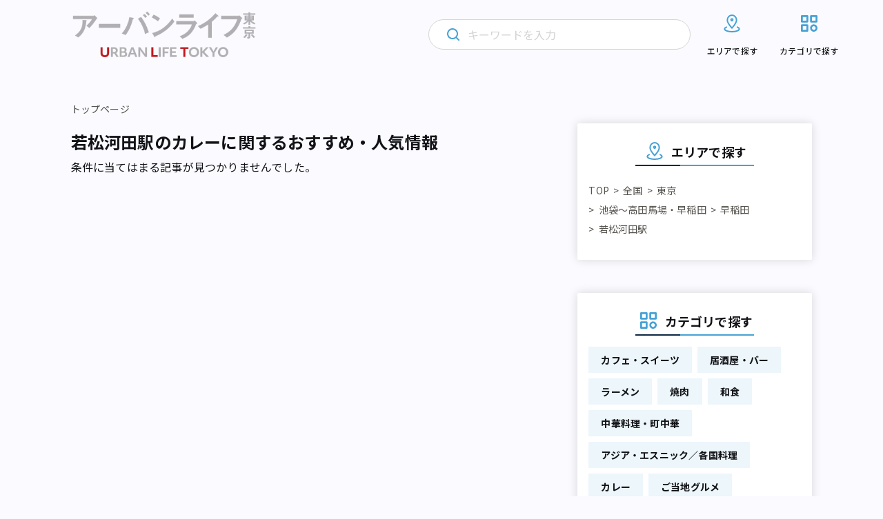

--- FILE ---
content_type: text/html; charset=UTF-8
request_url: https://urbanlife.tokyo/category/area/all-over-japan/tokyo/a5/area18/wakamatsu-kawada/gourmet/curry/
body_size: 12826
content:
<!DOCTYPE html>
<html lang="ja">

<head>
    <meta http-equiv="Content-Type" content="text/html; charset=UTF-8">
    <meta name="format-detection" content="telephone=no">
            <meta name="viewport" content="width=device-width, initial-scale=1">
                <meta name="robots" content="noindex">
                                
            
    <!-- Google Tag Manager -->
    <script>
        (function(w, d, s, l, i) {
            w[l] = w[l] || [];
            w[l].push({
                'gtm.start': new Date().getTime(),
                event: 'gtm.js'
            });
            var f = d.getElementsByTagName(s)[0],
                j = d.createElement(s),
                dl = l != 'dataLayer' ? '&l=' + l : '';
            j.async = true;
            j.src =
                'https://www.googletagmanager.com/gtm.js?id=' + i + dl;
            f.parentNode.insertBefore(j, f);
        })(window, document, 'script', 'dataLayer', 'GTM-NGNF4F7');
    </script>
    <!-- End Google Tag Manager -->

    <!-- Global site tag (gtag.js) - Google Analytics -->
    <script async src="https://www.googletagmanager.com/gtag/js?id=UA-122647857-1"></script>
    <script>
        window.dataLayer = window.dataLayer || [];

        function gtag() {
            dataLayer.push(arguments);
        }

        gtag('js', new Date());

        gtag('config', 'UA-122647857-1');
    </script>
    
		<!-- All in One SEO 4.2.4 - aioseo.com -->
		<title>カレーのおすすめ・人気情報｜アーバンライフ東京</title>
		<meta name="description" content="アーバンライフ東京は、東京で「働き、暮らし、遊ぶ」すべての人に、多様な街の情報を発信するメディアです。東京メトロ沿線を中心に、魅力的な場所や人、物事をさまざまな角度から紹介します。" />
		<meta name="robots" content="max-image-preview:large" />
		<link rel="canonical" href="https://urbanlife.tokyo/category/area/all-over-japan/tokyo/a5/area18/wakamatsu-kawada/gourmet/curry/" />
		<meta name="generator" content="All in One SEO (AIOSEO) 4.2.4 " />
		<script type="application/ld+json" class="aioseo-schema">
			{"@context":"https:\/\/schema.org","@graph":[{"@type":"WebSite","@id":"https:\/\/urbanlife.tokyo\/#website","url":"https:\/\/urbanlife.tokyo\/","name":"\u30a2\u30fc\u30d0\u30f3\u30e9\u30a4\u30d5\u6771\u4eac","description":"\u6771\u4eac\u3067\u300c\u3064\u306a\u304c\u308b\u300d\u3092\u898b\u3064\u3051\u308b\u30e1\u30c7\u30a3\u30a2","inLanguage":"ja","publisher":{"@id":"https:\/\/urbanlife.tokyo\/#organization"},"potentialAction":{"@type":"SearchAction","target":{"@type":"EntryPoint","urlTemplate":"https:\/\/urbanlife.tokyo\/?s={search_term_string}"},"query-input":"required name=search_term_string"}},{"@type":"Organization","@id":"https:\/\/urbanlife.tokyo\/#organization","name":"\u30a2\u30fc\u30d0\u30f3 \u30e9\u30a4\u30d5 \u6771\u4eac- URBAN LIFE TOKYO","url":"https:\/\/urbanlife.tokyo\/"},{"@type":"BreadcrumbList","@id":"https:\/\/urbanlife.tokyo\/category\/area\/all-over-japan\/tokyo\/a5\/area18\/wakamatsu-kawada\/gourmet\/curry\/#breadcrumblist","itemListElement":[{"@type":"ListItem","@id":"https:\/\/urbanlife.tokyo\/#listItem","position":1,"item":{"@type":"WebPage","@id":"https:\/\/urbanlife.tokyo\/","name":"\u30db\u30fc\u30e0","description":"\u30a2\u30fc\u30d0\u30f3\u30e9\u30a4\u30d5\u6771\u4eac\u306f\u3001\u6771\u4eac\u3067\u300c\u50cd\u304d\u3001\u66ae\u3089\u3057\u3001\u904a\u3076\u300d\u3059\u3079\u3066\u306e\u4eba\u306b\u3001\u591a\u69d8\u306a\u8857\u306e\u60c5\u5831\u3092\u767a\u4fe1\u3059\u308b\u30e1\u30c7\u30a3\u30a2\u3067\u3059\u3002\u6771\u4eac\u30e1\u30c8\u30ed\u6cbf\u7dda\u3092\u4e2d\u5fc3\u306b\u3001\u9b45\u529b\u7684\u306a\u5834\u6240\u3084\u4eba\u3001\u7269\u4e8b\u3092\u3055\u307e\u3056\u307e\u306a\u89d2\u5ea6\u304b\u3089\u7d39\u4ecb\u3057\u307e\u3059\u3002","url":"https:\/\/urbanlife.tokyo\/"}}]},{"@type":"CollectionPage","@id":"https:\/\/urbanlife.tokyo\/category\/area\/all-over-japan\/tokyo\/a5\/area18\/wakamatsu-kawada\/gourmet\/curry\/#collectionpage","url":"https:\/\/urbanlife.tokyo\/category\/area\/all-over-japan\/tokyo\/a5\/area18\/wakamatsu-kawada\/gourmet\/curry\/","name":"\u30a2\u30fc\u30d0\u30f3\u30e9\u30a4\u30d5\u6771\u4eac - URBAN LIFE TOKYO","description":"\u30a2\u30fc\u30d0\u30f3\u30e9\u30a4\u30d5\u6771\u4eac\u306f\u3001\u6771\u4eac\u3067\u300c\u50cd\u304d\u3001\u66ae\u3089\u3057\u3001\u904a\u3076\u300d\u3059\u3079\u3066\u306e\u4eba\u306b\u3001\u591a\u69d8\u306a\u8857\u306e\u60c5\u5831\u3092\u767a\u4fe1\u3059\u308b\u30e1\u30c7\u30a3\u30a2\u3067\u3059\u3002\u6771\u4eac\u30e1\u30c8\u30ed\u6cbf\u7dda\u3092\u4e2d\u5fc3\u306b\u3001\u9b45\u529b\u7684\u306a\u5834\u6240\u3084\u4eba\u3001\u7269\u4e8b\u3092\u3055\u307e\u3056\u307e\u306a\u89d2\u5ea6\u304b\u3089\u7d39\u4ecb\u3057\u307e\u3059\u3002","inLanguage":"ja","isPartOf":{"@id":"https:\/\/urbanlife.tokyo\/#website"},"breadcrumb":{"@id":"https:\/\/urbanlife.tokyo\/category\/area\/all-over-japan\/tokyo\/a5\/area18\/wakamatsu-kawada\/gourmet\/curry\/#breadcrumblist"},"about":{"@id":"https:\/\/urbanlife.tokyo\/#organization"}}]}
		</script>
		<!-- All in One SEO -->

<link rel='stylesheet' id='wp-block-library-css'  href='https://urbanlife.tokyo/wp-includes/css/dist/block-library/style.min.css?ver=6.0.9' type='text/css' media='all' />
<style id='wp-block-library-inline-css' type='text/css'>
/* VK Color Palettes */
</style>
<style id='global-styles-inline-css' type='text/css'>
body{--wp--preset--color--black: #000000;--wp--preset--color--cyan-bluish-gray: #abb8c3;--wp--preset--color--white: #ffffff;--wp--preset--color--pale-pink: #f78da7;--wp--preset--color--vivid-red: #cf2e2e;--wp--preset--color--luminous-vivid-orange: #ff6900;--wp--preset--color--luminous-vivid-amber: #fcb900;--wp--preset--color--light-green-cyan: #7bdcb5;--wp--preset--color--vivid-green-cyan: #00d084;--wp--preset--color--pale-cyan-blue: #8ed1fc;--wp--preset--color--vivid-cyan-blue: #0693e3;--wp--preset--color--vivid-purple: #9b51e0;--wp--preset--gradient--vivid-cyan-blue-to-vivid-purple: linear-gradient(135deg,rgba(6,147,227,1) 0%,rgb(155,81,224) 100%);--wp--preset--gradient--light-green-cyan-to-vivid-green-cyan: linear-gradient(135deg,rgb(122,220,180) 0%,rgb(0,208,130) 100%);--wp--preset--gradient--luminous-vivid-amber-to-luminous-vivid-orange: linear-gradient(135deg,rgba(252,185,0,1) 0%,rgba(255,105,0,1) 100%);--wp--preset--gradient--luminous-vivid-orange-to-vivid-red: linear-gradient(135deg,rgba(255,105,0,1) 0%,rgb(207,46,46) 100%);--wp--preset--gradient--very-light-gray-to-cyan-bluish-gray: linear-gradient(135deg,rgb(238,238,238) 0%,rgb(169,184,195) 100%);--wp--preset--gradient--cool-to-warm-spectrum: linear-gradient(135deg,rgb(74,234,220) 0%,rgb(151,120,209) 20%,rgb(207,42,186) 40%,rgb(238,44,130) 60%,rgb(251,105,98) 80%,rgb(254,248,76) 100%);--wp--preset--gradient--blush-light-purple: linear-gradient(135deg,rgb(255,206,236) 0%,rgb(152,150,240) 100%);--wp--preset--gradient--blush-bordeaux: linear-gradient(135deg,rgb(254,205,165) 0%,rgb(254,45,45) 50%,rgb(107,0,62) 100%);--wp--preset--gradient--luminous-dusk: linear-gradient(135deg,rgb(255,203,112) 0%,rgb(199,81,192) 50%,rgb(65,88,208) 100%);--wp--preset--gradient--pale-ocean: linear-gradient(135deg,rgb(255,245,203) 0%,rgb(182,227,212) 50%,rgb(51,167,181) 100%);--wp--preset--gradient--electric-grass: linear-gradient(135deg,rgb(202,248,128) 0%,rgb(113,206,126) 100%);--wp--preset--gradient--midnight: linear-gradient(135deg,rgb(2,3,129) 0%,rgb(40,116,252) 100%);--wp--preset--duotone--dark-grayscale: url('#wp-duotone-dark-grayscale');--wp--preset--duotone--grayscale: url('#wp-duotone-grayscale');--wp--preset--duotone--purple-yellow: url('#wp-duotone-purple-yellow');--wp--preset--duotone--blue-red: url('#wp-duotone-blue-red');--wp--preset--duotone--midnight: url('#wp-duotone-midnight');--wp--preset--duotone--magenta-yellow: url('#wp-duotone-magenta-yellow');--wp--preset--duotone--purple-green: url('#wp-duotone-purple-green');--wp--preset--duotone--blue-orange: url('#wp-duotone-blue-orange');--wp--preset--font-size--small: 13px;--wp--preset--font-size--medium: 20px;--wp--preset--font-size--large: 36px;--wp--preset--font-size--x-large: 42px;}.has-black-color{color: var(--wp--preset--color--black) !important;}.has-cyan-bluish-gray-color{color: var(--wp--preset--color--cyan-bluish-gray) !important;}.has-white-color{color: var(--wp--preset--color--white) !important;}.has-pale-pink-color{color: var(--wp--preset--color--pale-pink) !important;}.has-vivid-red-color{color: var(--wp--preset--color--vivid-red) !important;}.has-luminous-vivid-orange-color{color: var(--wp--preset--color--luminous-vivid-orange) !important;}.has-luminous-vivid-amber-color{color: var(--wp--preset--color--luminous-vivid-amber) !important;}.has-light-green-cyan-color{color: var(--wp--preset--color--light-green-cyan) !important;}.has-vivid-green-cyan-color{color: var(--wp--preset--color--vivid-green-cyan) !important;}.has-pale-cyan-blue-color{color: var(--wp--preset--color--pale-cyan-blue) !important;}.has-vivid-cyan-blue-color{color: var(--wp--preset--color--vivid-cyan-blue) !important;}.has-vivid-purple-color{color: var(--wp--preset--color--vivid-purple) !important;}.has-black-background-color{background-color: var(--wp--preset--color--black) !important;}.has-cyan-bluish-gray-background-color{background-color: var(--wp--preset--color--cyan-bluish-gray) !important;}.has-white-background-color{background-color: var(--wp--preset--color--white) !important;}.has-pale-pink-background-color{background-color: var(--wp--preset--color--pale-pink) !important;}.has-vivid-red-background-color{background-color: var(--wp--preset--color--vivid-red) !important;}.has-luminous-vivid-orange-background-color{background-color: var(--wp--preset--color--luminous-vivid-orange) !important;}.has-luminous-vivid-amber-background-color{background-color: var(--wp--preset--color--luminous-vivid-amber) !important;}.has-light-green-cyan-background-color{background-color: var(--wp--preset--color--light-green-cyan) !important;}.has-vivid-green-cyan-background-color{background-color: var(--wp--preset--color--vivid-green-cyan) !important;}.has-pale-cyan-blue-background-color{background-color: var(--wp--preset--color--pale-cyan-blue) !important;}.has-vivid-cyan-blue-background-color{background-color: var(--wp--preset--color--vivid-cyan-blue) !important;}.has-vivid-purple-background-color{background-color: var(--wp--preset--color--vivid-purple) !important;}.has-black-border-color{border-color: var(--wp--preset--color--black) !important;}.has-cyan-bluish-gray-border-color{border-color: var(--wp--preset--color--cyan-bluish-gray) !important;}.has-white-border-color{border-color: var(--wp--preset--color--white) !important;}.has-pale-pink-border-color{border-color: var(--wp--preset--color--pale-pink) !important;}.has-vivid-red-border-color{border-color: var(--wp--preset--color--vivid-red) !important;}.has-luminous-vivid-orange-border-color{border-color: var(--wp--preset--color--luminous-vivid-orange) !important;}.has-luminous-vivid-amber-border-color{border-color: var(--wp--preset--color--luminous-vivid-amber) !important;}.has-light-green-cyan-border-color{border-color: var(--wp--preset--color--light-green-cyan) !important;}.has-vivid-green-cyan-border-color{border-color: var(--wp--preset--color--vivid-green-cyan) !important;}.has-pale-cyan-blue-border-color{border-color: var(--wp--preset--color--pale-cyan-blue) !important;}.has-vivid-cyan-blue-border-color{border-color: var(--wp--preset--color--vivid-cyan-blue) !important;}.has-vivid-purple-border-color{border-color: var(--wp--preset--color--vivid-purple) !important;}.has-vivid-cyan-blue-to-vivid-purple-gradient-background{background: var(--wp--preset--gradient--vivid-cyan-blue-to-vivid-purple) !important;}.has-light-green-cyan-to-vivid-green-cyan-gradient-background{background: var(--wp--preset--gradient--light-green-cyan-to-vivid-green-cyan) !important;}.has-luminous-vivid-amber-to-luminous-vivid-orange-gradient-background{background: var(--wp--preset--gradient--luminous-vivid-amber-to-luminous-vivid-orange) !important;}.has-luminous-vivid-orange-to-vivid-red-gradient-background{background: var(--wp--preset--gradient--luminous-vivid-orange-to-vivid-red) !important;}.has-very-light-gray-to-cyan-bluish-gray-gradient-background{background: var(--wp--preset--gradient--very-light-gray-to-cyan-bluish-gray) !important;}.has-cool-to-warm-spectrum-gradient-background{background: var(--wp--preset--gradient--cool-to-warm-spectrum) !important;}.has-blush-light-purple-gradient-background{background: var(--wp--preset--gradient--blush-light-purple) !important;}.has-blush-bordeaux-gradient-background{background: var(--wp--preset--gradient--blush-bordeaux) !important;}.has-luminous-dusk-gradient-background{background: var(--wp--preset--gradient--luminous-dusk) !important;}.has-pale-ocean-gradient-background{background: var(--wp--preset--gradient--pale-ocean) !important;}.has-electric-grass-gradient-background{background: var(--wp--preset--gradient--electric-grass) !important;}.has-midnight-gradient-background{background: var(--wp--preset--gradient--midnight) !important;}.has-small-font-size{font-size: var(--wp--preset--font-size--small) !important;}.has-medium-font-size{font-size: var(--wp--preset--font-size--medium) !important;}.has-large-font-size{font-size: var(--wp--preset--font-size--large) !important;}.has-x-large-font-size{font-size: var(--wp--preset--font-size--x-large) !important;}
</style>
<link rel='stylesheet' id='contact-form-7-css'  href='https://urbanlife.tokyo/wp-content/plugins/contact-form-7/includes/css/styles.css?ver=5.6' type='text/css' media='all' />
<link rel='stylesheet' id='flexible-table-block-css'  href='https://urbanlife.tokyo/wp-content/plugins/flexible-table-block/build/style-index.css?ver=1659400511' type='text/css' media='all' />
<style id='flexible-table-block-inline-css' type='text/css'>
.wp-block-flexible-table-block-table.wp-block-flexible-table-block-table>table{width:100%;max-width:100%;border-collapse:collapse;}.wp-block-flexible-table-block-table.wp-block-flexible-table-block-table.is-style-stripes tr:nth-child(odd) th{background-color:#f0f0f1;}.wp-block-flexible-table-block-table.wp-block-flexible-table-block-table.is-style-stripes tr:nth-child(odd) td{background-color:#f0f0f1;}.wp-block-flexible-table-block-table.wp-block-flexible-table-block-table.is-style-stripes tr:nth-child(even) th{background-color:#ffffff;}.wp-block-flexible-table-block-table.wp-block-flexible-table-block-table.is-style-stripes tr:nth-child(even) td{background-color:#ffffff;}.wp-block-flexible-table-block-table.wp-block-flexible-table-block-table>table tr th,.wp-block-flexible-table-block-table.wp-block-flexible-table-block-table>table tr td{padding:0.5em;border-width:1px;border-style:solid;border-color:#a3b9e0;text-align:left;vertical-align:middle;}.wp-block-flexible-table-block-table.wp-block-flexible-table-block-table>table tr th{background-color:#f0f0f1;}.wp-block-flexible-table-block-table.wp-block-flexible-table-block-table>table tr td{background-color:#ffffff;}@media screen and (min-width:769px){.wp-block-flexible-table-block-table.is-scroll-on-pc{overflow-x:scroll;}.wp-block-flexible-table-block-table.is-scroll-on-pc table{max-width:none;align-self:self-start;}}@media screen and (max-width:768px){.wp-block-flexible-table-block-table.is-scroll-on-mobile{overflow-x:scroll;}.wp-block-flexible-table-block-table.is-scroll-on-mobile table{max-width:none;align-self:self-start;}.wp-block-flexible-table-block-table table.is-stacked-on-mobile th,.wp-block-flexible-table-block-table table.is-stacked-on-mobile td{width:100%!important;display:block;}}
</style>
<link rel='stylesheet' id='vk-components-style-css'  href='https://urbanlife.tokyo/wp-content/plugins/vk-blocks/build/vk-components.css?ver=1659400553' type='text/css' media='all' />
<link rel='stylesheet' id='vkblocks-bootstrap-css'  href='https://urbanlife.tokyo/wp-content/plugins/vk-blocks/build/bootstrap_vk_using.css?ver=4.3.1' type='text/css' media='all' />
<link rel='stylesheet' id='vk-blocks-build-css-css'  href='https://urbanlife.tokyo/wp-content/plugins/vk-blocks/build/block-build.css?ver=1.40.0.1' type='text/css' media='all' />
<style id='vk-blocks-build-css-inline-css' type='text/css'>
:root {--vk_flow-arrow: url(https://urbanlife.tokyo/wp-content/plugins/vk-blocks/inc/vk-blocks/images/arrow_bottom.svg);--vk_image-mask-wave01: url(https://urbanlife.tokyo/wp-content/plugins/vk-blocks/inc/vk-blocks/images/wave01.svg);--vk_image-mask-wave02: url(https://urbanlife.tokyo/wp-content/plugins/vk-blocks/inc/vk-blocks/images/wave02.svg);--vk_image-mask-wave03: url(https://urbanlife.tokyo/wp-content/plugins/vk-blocks/inc/vk-blocks/images/wave03.svg);--vk_image-mask-wave04: url(https://urbanlife.tokyo/wp-content/plugins/vk-blocks/inc/vk-blocks/images/wave04.svg);}
:root { --vk-size-text: 16px;--vk-color-primary:#337ab7; }

	:root {

		--vk-balloon-border-width:1px;

		--vk-balloon-speech-offset:-12px;
	}
	
</style>
<link rel='stylesheet' id='vk-font-awesome-css'  href='https://urbanlife.tokyo/wp-content/plugins/vk-blocks/vendor/vektor-inc/font-awesome-versions/src/versions/6/css/all.min.css?ver=6.1.0' type='text/css' media='all' />
<script type='text/javascript' src='https://urbanlife.tokyo/wp-includes/js/jquery/jquery.min.js?ver=3.6.0' id='jquery-core-js'></script>
<script type='text/javascript' src='https://urbanlife.tokyo/wp-includes/js/jquery/jquery-migrate.min.js?ver=3.3.2' id='jquery-migrate-js'></script>
<script type='text/javascript' id='simple-likes-public-js-js-extra'>
/* <![CDATA[ */
var simpleLikes = {"ajaxurl":"https:\/\/urbanlife.tokyo\/wp-admin\/admin-ajax.php","like":"Like","unlike":"Unlike"};
/* ]]> */
</script>
<script type='text/javascript' src='https://urbanlife.tokyo/wp-content/themes/renewal-ulm/assets/js/like.js?ver=0.5' id='simple-likes-public-js-js'></script>
<link rel="https://api.w.org/" href="https://urbanlife.tokyo/wp-json/" /><!-- Favicon Rotator -->
<link rel="shortcut icon" href="/wp-content/uploads/2024/04/ult_2404_1-16x16.png" />
<link rel="apple-touch-icon-precomposed" href="/wp-content/uploads/2024/04/ult_2404_1.png" />
<!-- End Favicon Rotator -->
<noscript><style>.lazyload[data-src]{display:none !important;}</style></noscript><style>.lazyload{background-image:none !important;}.lazyload:before{background-image:none !important;}</style>    <!-- brainpad(rtoaster) -->
<script type="text/javascript" src="//js.rtoaster.jp/Rtoaster.js"></script>
<script type="text/javascript">
Rtoaster.init("RTA-8c41-a3591463d57b");
Rtoaster.track();
</script>

    <!-- ウェブクリップアイコン -->
    <link rel="apple-touch-icon" href="/assets/images/web_clip.png">
    <!-- COMMON STYLES -->
    <link rel="stylesheet" href="https://urbanlife.tokyo/wp-content/themes/renewal-ulm/assets/style.css?date=20260122105143">
    <link rel="stylesheet" href="https://urbanlife.tokyo/wp-content/themes/renewal-ulm/assets/css/block.css?date=20260122105143">
    <!-- FontAwesome -->
    <link rel="stylesheet" href="https://use.fontawesome.com/releases/v5.1.0/css/all.css" integrity="sha384-lKuwvrZot6UHsBSfcMvOkWwlCMgc0TaWr+30HWe3a4ltaBwTZhyTEggF5tJv8tbt" crossorigin="anonymous">
    <link href="https://maxcdn.bootstrapcdn.com/font-awesome/4.3.0/css/font-awesome.min.css" rel="stylesheet">

    <!-- Google Font -->
    <link rel="preconnect" href="https://fonts.googleapis.com" />
    <link rel="preconnect" href="https://fonts.gstatic.com" crossorigin />
    <link href="https://fonts.googleapis.com/css2?family=Montserrat:wght@300;600&family=Noto+Sans+JP:wght@400;500;700&display=swap" rel="stylesheet" />

    <!-- css_browser_selector.js -->
    <script src="https://urbanlife.tokyo/wp-content/themes/renewal-ulm/assets/js/css_browser_selector.js" type="text/javascript"></script>

    <!-- Twitter -->
    <meta name="twitter:card" content="summary_large_image">
    <meta name="twitter:site" content="@urbanlife_tokyo">
    <meta name="twitter:domain" content="https://urbanlife.tokyo/">
    <meta name="twitter:title" content=" | アーバンライフ東京">
    <meta name="twitter:description" content="">

    <!-- Facebook -->
    <meta property="og:site_name" content="アーバンライフ東京" />
    <meta property="fb:app_id" content="265091880995592" />
    <meta property="og:title" content=" | アーバンライフ東京" />
    <meta property="og:url" content="https://urbanlife.tokyo/post/112821/" />
    <meta property="og:type" content="article" />
    <meta property="og:description" content="" />

            
    
    </head>
<body>
    <!-- Google Tag Manager (noscript) -->
    <noscript><iframe src="https://www.googletagmanager.com/ns.html?id=GTM-NGNF4F7" height="0" width="0" style="display:none;visibility:hidden"></iframe></noscript>
    <!-- End Google Tag Manager (noscript) -->
    <div id="fb-root"></div>
    <script>
        (function(d, s, id) {
            var js, fjs = d.getElementsByTagName(s)[0];
            if (d.getElementById(id)) return;
            js = d.createElement(s);
            js.id = id;
            js.src = "//connect.facebook.net/ja_JP/sdk.js#xfbml=1&version=v2.4";
            fjs.parentNode.insertBefore(js, fjs);
        }(document, 'script', 'facebook-jssdk'));
    </script>
        <header class="l-header">
        <div class="l-header__inner">
                            <h1 class="l-header__logo">
                    <a href="https://urbanlife.tokyo">
                        <img src="[data-uri]" alt="アーバンライフ東京" decoding="async" data-src="https://urbanlife.tokyo/wp-content/themes/renewal-ulm/assets/img/common/logo.png" class="lazyload" data-eio-rwidth="776" data-eio-rheight="202"><noscript><img src="https://urbanlife.tokyo/wp-content/themes/renewal-ulm/assets/img/common/logo.png" alt="アーバンライフ東京" decoding="async" data-eio="l"></noscript>
                    </a>
                </h1>
                        <div class="l-header__icon">
                <div class="l-header__search trigger-toggle">
                    <img src="[data-uri]" alt="" decoding="async" data-src="https://urbanlife.tokyo/wp-content/themes/renewal-ulm/assets/img/common/primary-search-icon.svg" class="lazyload"><noscript><img src="https://urbanlife.tokyo/wp-content/themes/renewal-ulm/assets/img/common/primary-search-icon.svg" alt="" decoding="async" data-eio="l"></noscript>
                </div>
                <div class="l-header__navbtn trigger-toggle">
                    <span class="l-header__navbtn__bar"></span>
                    <span class="l-header__navbtn__bar"></span>
                    <span class="l-header__navbtn__bar"></span>
                </div>
            </div>
            <nav class="l-gnav">
                <div class="l-gnav__search">
                    <img class="l-gnav__search__loupe primary lazyload" src="[data-uri]" alt="" decoding="async" data-src="https://urbanlife.tokyo/wp-content/themes/renewal-ulm/assets/img/common/primary-search-icon.svg"><noscript><img class="l-gnav__search__loupe primary" src="https://urbanlife.tokyo/wp-content/themes/renewal-ulm/assets/img/common/primary-search-icon.svg" alt="" decoding="async" data-eio="l"></noscript>
                    <img class="l-gnav__search__loupe secondary lazyload" src="[data-uri]" alt="" decoding="async" data-src="https://urbanlife.tokyo/wp-content/themes/renewal-ulm/assets/img/common/secondary-search-icon.svg"><noscript><img class="l-gnav__search__loupe secondary" src="https://urbanlife.tokyo/wp-content/themes/renewal-ulm/assets/img/common/secondary-search-icon.svg" alt="" decoding="async" data-eio="l"></noscript>
                    <img class="l-gnav__search__delete lazyload" src="[data-uri]" alt="" decoding="async" data-src="https://urbanlife.tokyo/wp-content/themes/renewal-ulm/assets/img/common/gray-circle-cross.svg"><noscript><img class="l-gnav__search__delete" src="https://urbanlife.tokyo/wp-content/themes/renewal-ulm/assets/img/common/gray-circle-cross.svg" alt="" decoding="async" data-eio="l"></noscript>
                    <form role="search" method="get" id="searchform" class="searchform" action="https://urbanlife.tokyo/">
                        <input class="searchfield" type="text" placeholder="キーワードを入力" name="s">
                    </form>
                </div>
                <div class="l-gnav__list-wrapper">
                    <ul class="l-gnav__list">
                        <li class="l-gnav__item area">
                            <a href="https://urbanlife.tokyo/locations">
                                <svg class="l-gnav__item__image-icon" width="32" height="32" viewBox="0 0 32 32" fill="none" xmlns="http://www.w3.org/2000/svg">
                                    <path d="M23.9997 21.3546C25.6597 22.0599 26.6663 22.9853 26.6663 23.9999C26.6663 26.2093 21.8903 27.9999 15.9997 27.9999C10.109 27.9999 5.33301 26.2093 5.33301 23.9999C5.33301 22.9866 6.33967 22.0586 7.99967 21.3546" stroke="#46A2D4" stroke-width="2" stroke-linecap="round" stroke-linejoin="round" />
                                    <path d="M22.6663 11.2587C22.6663 15.3827 15.9997 22.6667 15.9997 22.6667C15.9997 22.6667 9.33301 15.3827 9.33301 11.2587C9.33301 7.136 12.3183 4 15.9997 4C19.681 4 22.6663 7.136 22.6663 11.2587V11.2587Z" stroke="#46A2D4" stroke-width="2" stroke-linecap="round" stroke-linejoin="round" />
                                    <path d="M15.9993 12C16.7357 12 17.3327 11.4031 17.3327 10.6667C17.3327 9.93033 16.7357 9.33337 15.9993 9.33337C15.263 9.33337 14.666 9.93033 14.666 10.6667C14.666 11.4031 15.263 12 15.9993 12Z" stroke="#46A2D4" stroke-width="2" stroke-linecap="round" stroke-linejoin="round" />
                                </svg>
                                <img class="l-gnav__item__image-arrow lazyload" src="[data-uri]" alt="" decoding="async" data-src="https://urbanlife.tokyo/wp-content/themes/renewal-ulm/assets/img/common/wh-arrow.svg"><noscript><img class="l-gnav__item__image-arrow" src="https://urbanlife.tokyo/wp-content/themes/renewal-ulm/assets/img/common/wh-arrow.svg" alt="" decoding="async" data-eio="l"></noscript>
                                <p>エリアで探す</p>
                            </a>
                            <div class="l-gnav__area-accordion">
                                <ul class="l-gnav__area-accordion__list">
                                                                            <li class="l-gnav__area-accordion__item"><a href="https://urbanlife.tokyo/category/area/all-over-japan/tokyo/a1/">銀座・新橋・有楽町</a></li>
                                                                            <li class="l-gnav__area-accordion__item"><a href="https://urbanlife.tokyo/category/area/all-over-japan/tokyo/a2/">東京・日本橋</a></li>
                                                                            <li class="l-gnav__area-accordion__item"><a href="https://urbanlife.tokyo/category/area/all-over-japan/tokyo/a3/">渋谷・恵比寿・代官山</a></li>
                                                                            <li class="l-gnav__area-accordion__item"><a href="https://urbanlife.tokyo/category/area/all-over-japan/tokyo/a4/">新宿・代々木・大久保</a></li>
                                                                            <li class="l-gnav__area-accordion__item"><a href="https://urbanlife.tokyo/category/area/all-over-japan/tokyo/a5/">池袋～高田馬場・早稲田</a></li>
                                                                            <li class="l-gnav__area-accordion__item"><a href="https://urbanlife.tokyo/category/area/all-over-japan/tokyo/a6/">原宿・表参道・青山</a></li>
                                                                            <li class="l-gnav__area-accordion__item"><a href="https://urbanlife.tokyo/category/area/all-over-japan/tokyo/a7/">六本木・麻布・広尾</a></li>
                                                                            <li class="l-gnav__area-accordion__item"><a href="https://urbanlife.tokyo/category/area/all-over-japan/tokyo/a8/">赤坂・永田町・溜池</a></li>
                                                                            <li class="l-gnav__area-accordion__item"><a href="https://urbanlife.tokyo/category/area/all-over-japan/tokyo/a9/">四ツ谷・市ヶ谷・飯田橋</a></li>
                                                                            <li class="l-gnav__area-accordion__item"><a href="https://urbanlife.tokyo/category/area/all-over-japan/tokyo/a10/">秋葉原・神田・水道橋</a></li>
                                                                            <li class="l-gnav__area-accordion__item"><a href="https://urbanlife.tokyo/category/area/all-over-japan/tokyo/a11/">上野・浅草・日暮里</a></li>
                                                                            <li class="l-gnav__area-accordion__item"><a href="https://urbanlife.tokyo/category/area/all-over-japan/tokyo/a12/">浜松町・田町・品川</a></li>
                                                                            <li class="l-gnav__area-accordion__item"><a href="https://urbanlife.tokyo/category/area/all-over-japan/tokyo/a13/">目黒・白金・五反田</a></li>
                                                                            <li class="l-gnav__area-accordion__item"><a href="https://urbanlife.tokyo/category/area/all-over-japan/tokyo/a14/">大塚・巣鴨・駒込・赤羽</a></li>
                                                                            <li class="l-gnav__area-accordion__item"><a href="https://urbanlife.tokyo/category/area/all-over-japan/tokyo/a15/">両国・錦糸町・小岩</a></li>
                                                                            <li class="l-gnav__area-accordion__item"><a href="https://urbanlife.tokyo/category/area/all-over-japan/tokyo/a16/">築地・湾岸・お台場</a></li>
                                                                            <li class="l-gnav__area-accordion__item"><a href="https://urbanlife.tokyo/category/area/all-over-japan/tokyo/a17/">大井・蒲田</a></li>
                                                                            <li class="l-gnav__area-accordion__item"><a href="https://urbanlife.tokyo/category/area/all-over-japan/tokyo/a18/">東急沿線</a></li>
                                                                            <li class="l-gnav__area-accordion__item"><a href="https://urbanlife.tokyo/category/area/all-over-japan/tokyo/a19/">京王・小田急沿線</a></li>
                                                                            <li class="l-gnav__area-accordion__item"><a href="https://urbanlife.tokyo/category/area/all-over-japan/tokyo/a20/">中野～西荻窪</a></li>
                                                                            <li class="l-gnav__area-accordion__item"><a href="https://urbanlife.tokyo/category/area/all-over-japan/tokyo/a21/">西武沿線</a></li>
                                                                            <li class="l-gnav__area-accordion__item"><a href="https://urbanlife.tokyo/category/area/all-over-japan/tokyo/a22/">板橋・東武沿線</a></li>
                                                                            <li class="l-gnav__area-accordion__item"><a href="https://urbanlife.tokyo/category/area/all-over-japan/tokyo/a23/">千住・綾瀬・葛飾</a></li>
                                                                            <li class="l-gnav__area-accordion__item"><a href="https://urbanlife.tokyo/category/area/all-over-japan/tokyo/a24/">吉祥寺・三鷹・武蔵境</a></li>
                                                                            <li class="l-gnav__area-accordion__item"><a href="https://urbanlife.tokyo/category/area/all-over-japan/tokyo/a25/">小金井・国分寺・国立</a></li>
                                                                            <li class="l-gnav__area-accordion__item"><a href="https://urbanlife.tokyo/category/area/all-over-japan/tokyo/a26/">調布・府中・狛江</a></li>
                                                                            <li class="l-gnav__area-accordion__item"><a href="https://urbanlife.tokyo/category/area/all-over-japan/tokyo/a27/">町田・稲城・多摩</a></li>
                                                                            <li class="l-gnav__area-accordion__item"><a href="https://urbanlife.tokyo/category/area/all-over-japan/tokyo/a28/">西東京市周辺</a></li>
                                                                            <li class="l-gnav__area-accordion__item"><a href="https://urbanlife.tokyo/category/area/all-over-japan/tokyo/a29/">立川市・八王子市周辺</a></li>
                                                                            <li class="l-gnav__area-accordion__item"><a href="https://urbanlife.tokyo/category/area/all-over-japan/tokyo/a30/">福生・青梅周辺</a></li>
                                                                    </ul>
                            </div>
                        </li>

                        <li class="l-gnav__item category">
                            <a href="https://urbanlife.tokyo/categories">
                                <svg class="l-gnav__item__image-icon" width="32" height="32" viewBox="0 0 32 32" fill="none" xmlns="http://www.w3.org/2000/svg">
                                    <path d="M13.3333 4H5.33333C4.97971 4 4.64057 4.14048 4.39052 4.39052C4.14048 4.64057 4 4.97971 4 5.33333V13.3333C4 13.687 4.14048 14.0261 4.39052 14.2761C4.64057 14.5262 4.97971 14.6667 5.33333 14.6667H13.3333C13.687 14.6667 14.0261 14.5262 14.2761 14.2761C14.5262 14.0261 14.6667 13.687 14.6667 13.3333V5.33333C14.6667 4.97971 14.5262 4.64057 14.2761 4.39052C14.0261 4.14048 13.687 4 13.3333 4ZM12 12H6.66667V6.66667H12V12ZM26.6667 4H18.6667C18.313 4 17.9739 4.14048 17.7239 4.39052C17.4738 4.64057 17.3333 4.97971 17.3333 5.33333V13.3333C17.3333 13.687 17.4738 14.0261 17.7239 14.2761C17.9739 14.5262 18.313 14.6667 18.6667 14.6667H26.6667C27.0203 14.6667 27.3594 14.5262 27.6095 14.2761C27.8595 14.0261 28 13.687 28 13.3333V5.33333C28 4.97971 27.8595 4.64057 27.6095 4.39052C27.3594 4.14048 27.0203 4 26.6667 4ZM25.3333 12H20V6.66667H25.3333V12ZM13.3333 17.3333H5.33333C4.97971 17.3333 4.64057 17.4738 4.39052 17.7239C4.14048 17.9739 4 18.313 4 18.6667V26.6667C4 27.0203 4.14048 27.3594 4.39052 27.6095C4.64057 27.8595 4.97971 28 5.33333 28H13.3333C13.687 28 14.0261 27.8595 14.2761 27.6095C14.5262 27.3594 14.6667 27.0203 14.6667 26.6667V18.6667C14.6667 18.313 14.5262 17.9739 14.2761 17.7239C14.0261 17.4738 13.687 17.3333 13.3333 17.3333ZM12 25.3333H6.66667V20H12V25.3333ZM22.6667 17.3333C19.7253 17.3333 17.3333 19.7253 17.3333 22.6667C17.3333 25.608 19.7253 28 22.6667 28C25.608 28 28 25.608 28 22.6667C28 19.7253 25.608 17.3333 22.6667 17.3333ZM22.6667 25.3333C21.196 25.3333 20 24.1373 20 22.6667C20 21.196 21.196 20 22.6667 20C24.1373 20 25.3333 21.196 25.3333 22.6667C25.3333 24.1373 24.1373 25.3333 22.6667 25.3333Z" fill="#46A2D4" />
                                </svg>
                                <img class="l-gnav__item__image-arrow lazyload" src="[data-uri]" alt="" decoding="async" data-src="https://urbanlife.tokyo/wp-content/themes/renewal-ulm/assets/img/common/wh-arrow.svg"><noscript><img class="l-gnav__item__image-arrow" src="https://urbanlife.tokyo/wp-content/themes/renewal-ulm/assets/img/common/wh-arrow.svg" alt="" decoding="async" data-eio="l"></noscript>
                                <p>カテゴリで探す</p>
                            </a>
                            <div class="l-gnav__category-accordion">
                                <ul class="l-gnav__category-accordion__list">
                                                                            <li class="l-gnav__category-accordion__item"><a href="https://urbanlife.tokyo/category/%e6%9c%aa%e5%88%86%e9%a1%9e/">未分類</a></li>
                                                                            <li class="l-gnav__category-accordion__item"><a href="https://urbanlife.tokyo/category/trip/">おでかけ</a></li>
                                                                            <li class="l-gnav__category-accordion__item"><a href="https://urbanlife.tokyo/category/beauty/">ビューティー</a></li>
                                                                            <li class="l-gnav__category-accordion__item"><a href="https://urbanlife.tokyo/category/area/">エリアで探す</a></li>
                                                                            <li class="l-gnav__category-accordion__item"><a href="https://urbanlife.tokyo/category/gourmet/">グルメ</a></li>
                                                                            <li class="l-gnav__category-accordion__item"><a href="https://urbanlife.tokyo/category/health-care/">ヘルスケア</a></li>
                                                                            <li class="l-gnav__category-accordion__item"><a href="https://urbanlife.tokyo/category/life-and-work/">ライフ＆ワーク</a></li>
                                                                            <li class="l-gnav__category-accordion__item"><a href="https://urbanlife.tokyo/category/learning/">学び・資格</a></li>
                                                                            <li class="l-gnav__category-accordion__item"><a href="https://urbanlife.tokyo/category/money/">マネー</a></li>
                                                                            <li class="l-gnav__category-accordion__item"><a href="https://urbanlife.tokyo/category/special/">特集</a></li>
                                                                            <li class="l-gnav__category-accordion__item"><a href="https://urbanlife.tokyo/category/%e6%b8%8b%e8%b0%b7/">渋谷</a></li>
                                                                            <li class="l-gnav__category-accordion__item"><a href="https://urbanlife.tokyo/category/%e5%85%a8%e5%9b%bd/">全国</a></li>
                                                                            <li class="l-gnav__category-accordion__item"><a href="https://urbanlife.tokyo/category/uncategorized/">　</a></li>
                                                                            <li class="l-gnav__category-accordion__item"><a href="https://urbanlife.tokyo/category/aga/">AGA</a></li>
                                                                    </ul>
                            </div>
                        </li>
                        <li class="l-gnav__item writer">
                            <a href="https://urbanlife.tokyo/writer">
                                <svg width="32" height="32" viewBox="0 0 32 32" fill="none" xmlns="http://www.w3.org/2000/svg">
                                    <path d="M22.0004 3.58606L17.4794 8.10706L10.7394 10.0351C10.0893 10.2099 9.49281 10.5436 9.0037 11.0062C8.51459 11.4688 8.14815 12.0457 7.93735 12.6851L3.86035 25.2741L5.29435 26.7081L6.72835 28.1421L19.3214 24.0621C19.9574 23.8515 20.5314 23.4866 20.9921 23.0001C21.4527 22.5136 21.7857 21.9206 21.9614 21.2741L23.8904 14.5261L28.4144 10.0001L22.0004 3.58606ZM22.0004 6.41406L25.5864 10.0001L23.0004 12.5861L19.4144 9.00006L22.0004 6.41406ZM17.7104 10.1251L21.8754 14.2891L20.0334 20.7391C19.9451 21.0677 19.7769 21.3694 19.5438 21.6173C19.3107 21.8652 19.0199 22.0517 18.6974 22.1601L7.69035 25.7251L13.4854 19.9301C13.6532 19.9757 13.8264 19.9992 14.0004 20.0001C14.5308 20.0001 15.0395 19.7893 15.4146 19.4143C15.7896 19.0392 16.0004 18.5305 16.0004 18.0001C16.0004 17.4696 15.7896 16.9609 15.4146 16.5858C15.0395 16.2108 14.5308 16.0001 14.0004 16.0001C13.6939 16.0004 13.3917 16.0712 13.1169 16.2069C12.8422 16.3426 12.6023 16.5396 12.4158 16.7828C12.2292 17.0259 12.1011 17.3087 12.0412 17.6092C11.9813 17.9097 11.9913 18.22 12.0704 18.5161L6.27535 24.3101L9.83835 13.3101C9.94716 12.9837 10.1355 12.6897 10.3864 12.4543C10.6372 12.219 10.9428 12.0498 11.2754 11.9621L17.7114 10.1241L17.7104 10.1251Z" fill="#46A2D4" />
                                </svg>
                                <p>ライター一覧</p>
                            </a>
                        </li>
                    </ul>
                </div>
                <div class="l-gnav__social">
                    <div class="l-gnav__twitter">
                        <a href="https://twitter.com/urbanlife_tokyo?lang=ja"><img src="[data-uri]" alt="Twitter" decoding="async" data-src="https://urbanlife.tokyo/wp-content/themes/renewal-ulm/assets/img/common/wh-twitter-icon.svg" class="lazyload"><noscript><img src="https://urbanlife.tokyo/wp-content/themes/renewal-ulm/assets/img/common/wh-twitter-icon.svg" alt="Twitter" decoding="async" data-eio="l"></noscript></a>
                    </div>
                    <div class="l-gnav__facebook">
                        <a href="https://www.facebook.com/urbanlife.tokyo/"><img src="[data-uri]" alt="facebook" decoding="async" data-src="https://urbanlife.tokyo/wp-content/themes/renewal-ulm/assets/img/common/wh-facebook-icon.svg" class="lazyload"><noscript><img src="https://urbanlife.tokyo/wp-content/themes/renewal-ulm/assets/img/common/wh-facebook-icon.svg" alt="facebook" decoding="async" data-eio="l"></noscript></a>
                    </div>
                </div>
            </nav>
        </div>
    </header>
    </body><main class="l-main" data-post-count="0">
  <div class="c-breadcrumb u-px-breadcrumb">
    <ul class="c-breadcrumb__list">
        <li class="c-breadcrumb__item"><a href="https://urbanlife.tokyo/">トップページ</a></li>

            </ul>
</div>  <div class="l-inner">
    <section class="p-main-section">
              <h1 class="c-page-title">若松河田駅のカレーに関するおすすめ・人気情報</h1>
                        <section class="p-article">
        <div class="p-article__list-wrapper">
          <ul class="p-article__list">
                    <p>条件に当てはまる記事が見つかりませんでした。</p>
                  </section>
    </section>
    
  <aside class="p-sidebar">
        <section class="p-sidebar__area">
        <div class="p-sidebar__area__title">
            <h2>エリアで探す</h2>
        </div>
        <div class="p-sidebar__area__list-wrapper">
                            <div class="c-breadcrumb">
                    <ul class="c-breadcrumb__list">
                                                <li class="c-breadcrumb__item"><a href="/locations">TOP</a></li>
                                                    <li class="c-breadcrumb__item"><a href="https://urbanlife.tokyo/category/area/all-over-japan/gourmet/curry">全国</a></li>
                                                    <li class="c-breadcrumb__item"><a href="https://urbanlife.tokyo/category/area/all-over-japan/tokyo/gourmet/curry">東京</a></li>
                                                    <li class="c-breadcrumb__item"><a href="https://urbanlife.tokyo/category/area/all-over-japan/tokyo/a5/gourmet/curry">池袋～高田馬場・早稲田</a></li>
                                                    <li class="c-breadcrumb__item"><a href="https://urbanlife.tokyo/category/area/all-over-japan/tokyo/a5/area18/gourmet/curry">早稲田</a></li>
                                                <li class="c-breadcrumb__item">若松河田駅</li>
                    </ul>
                </div>
                <div class="p-sidebar__area__open">
                    <ul class="p-sidebar__area__open__list">
                                            </ul>
                </div>
                                    </div>
    </section>
                    <section class="p-sidebar__category">
        <div class="p-sidebar__category__title">
            <h2>カテゴリで探す</h2>
        </div>
        <div class="p-sidebar__category__list-wrapper">
            <ul class="p-sidebar__category__list">
                                    <li class="p-sidebar__category__item"><a href="https://urbanlife.tokyo/category/area/all-over-japan/tokyo/a5/area18/wakamatsu-kawada/gourmet/cafe-sweets">カフェ・スイーツ</a></li>
                                    <li class="p-sidebar__category__item"><a href="https://urbanlife.tokyo/category/area/all-over-japan/tokyo/a5/area18/wakamatsu-kawada/gourmet/pub-bar">居酒屋・バー</a></li>
                                    <li class="p-sidebar__category__item"><a href="https://urbanlife.tokyo/category/area/all-over-japan/tokyo/a5/area18/wakamatsu-kawada/gourmet/ramen">ラーメン</a></li>
                                    <li class="p-sidebar__category__item"><a href="https://urbanlife.tokyo/category/area/all-over-japan/tokyo/a5/area18/wakamatsu-kawada/gourmet/grilled-meat">焼肉</a></li>
                                    <li class="p-sidebar__category__item"><a href="https://urbanlife.tokyo/category/area/all-over-japan/tokyo/a5/area18/wakamatsu-kawada/gourmet/japanese-food">和食</a></li>
                                    <li class="p-sidebar__category__item"><a href="https://urbanlife.tokyo/category/area/all-over-japan/tokyo/a5/area18/wakamatsu-kawada/gourmet/chinese-dishes">中華料理・町中華</a></li>
                                    <li class="p-sidebar__category__item"><a href="https://urbanlife.tokyo/category/area/all-over-japan/tokyo/a5/area18/wakamatsu-kawada/gourmet/ethnic-foods">アジア・エスニック／各国料理</a></li>
                                    <li class="p-sidebar__category__item"><a href="https://urbanlife.tokyo/category/area/all-over-japan/tokyo/a5/area18/wakamatsu-kawada/gourmet/curry">カレー</a></li>
                                    <li class="p-sidebar__category__item"><a href="https://urbanlife.tokyo/category/area/all-over-japan/tokyo/a5/area18/wakamatsu-kawada/gourmet/local-cuisine">ご当地グルメ</a></li>
                            </ul>
        </div>
    </section>
          <section class="p-sidebar__ranking">
        <div class="p-sidebar__ranking__title">
            <h2>人気記事ランキング</h2>
        </div>
        <div class="p-sidebar__ranking__list-wrapper">
            <ul class="p-sidebar__ranking__list">
                                    <li class="p-sidebar__ranking__item">
                        <a href="https://urbanlife.tokyo/post/5968/">
                            <div class="p-sidebar__ranking__image">
                                <div>
                                    <img src="[data-uri]" alt="東京メトロ「大手町駅」からJR「東京駅」どう進む？ 現役駅員に教えてもらいました" decoding="async" data-src="/wp-content/uploads/2019/02/190127_oote_02.jpg" class="lazyload" data-eio-rwidth="900" data-eio-rheight="600" /><noscript><img src="/wp-content/uploads/2019/02/190127_oote_02.jpg" alt="東京メトロ「大手町駅」からJR「東京駅」どう進む？ 現役駅員に教えてもらいました" decoding="async" data-eio="l" /></noscript>
                                </div>
                            </div>
                            <div class="p-sidebar__ranking__description">
                                <p>東京メトロ「大手町駅」からJR「東京駅」どう進む？ 現役駅員に教えてもらいました</p>
                                <div class="p-sidebar__ranking__label">
                                    <ul class="p-sidebar__ranking__label__list">
                                                                                    <li class="p-sidebar__ranking__label__item">乗り物</li>
                                                                                    <li class="p-sidebar__ranking__label__item">大手町駅</li>
                                                                                    <li class="p-sidebar__ranking__label__item">東京駅</li>
                                                                            </ul>
                                </div><time datetime="2019-02-10">2019.02.10</time>
                            </div>
                        </a>
                    </li>
                                    <li class="p-sidebar__ranking__item">
                        <a href="https://urbanlife.tokyo/post/62175/">
                            <div class="p-sidebar__ranking__image">
                                <div>
                                    <img src="[data-uri]" alt="お台場「パレットタウン」営業終了へ 開業30年、激動の歴史を振り返る" decoding="async" data-src="/wp-content/uploads/2021/07/210722_palette_01.jpg" class="lazyload" data-eio-rwidth="900" data-eio-rheight="600" /><noscript><img src="/wp-content/uploads/2021/07/210722_palette_01.jpg" alt="お台場「パレットタウン」営業終了へ 開業30年、激動の歴史を振り返る" decoding="async" data-eio="l" /></noscript>
                                </div>
                            </div>
                            <div class="p-sidebar__ranking__description">
                                <p>お台場「パレットタウン」営業終了へ 開業30年、激動の歴史を振り返る</p>
                                <div class="p-sidebar__ranking__label">
                                    <ul class="p-sidebar__ranking__label__list">
                                                                                    <li class="p-sidebar__ranking__label__item">お台場海浜公園駅</li>
                                                                            </ul>
                                </div><time datetime="2021-07-23">2021.07.23</time>
                            </div>
                        </a>
                    </li>
                                    <li class="p-sidebar__ranking__item">
                        <a href="https://urbanlife.tokyo/post/34409/">
                            <div class="p-sidebar__ranking__image">
                                <div>
                                    <img src="[data-uri]" alt="童謡「赤い靴」の真実 女の子は異人さんに連れて行かれはしなかった" decoding="async" data-src="/wp-content/uploads/2020/04/200430_red_01.jpg" class="lazyload" data-eio-rwidth="900" data-eio-rheight="600" /><noscript><img src="/wp-content/uploads/2020/04/200430_red_01.jpg" alt="童謡「赤い靴」の真実 女の子は異人さんに連れて行かれはしなかった" decoding="async" data-eio="l" /></noscript>
                                </div>
                            </div>
                            <div class="p-sidebar__ranking__description">
                                <p>童謡「赤い靴」の真実 女の子は異人さんに連れて行かれはしなかった</p>
                                <div class="p-sidebar__ranking__label">
                                    <ul class="p-sidebar__ranking__label__list">
                                                                                    <li class="p-sidebar__ranking__label__item">ライフ</li>
                                                                                    <li class="p-sidebar__ranking__label__item">表参道駅</li>
                                                                                    <li class="p-sidebar__ranking__label__item">麻布十番駅</li>
                                                                            </ul>
                                </div><time datetime="2020-05-01">2020.05.01</time>
                            </div>
                        </a>
                    </li>
                                    <li class="p-sidebar__ranking__item">
                        <a href="https://urbanlife.tokyo/post/13033/">
                            <div class="p-sidebar__ranking__image">
                                <div>
                                    <img src="[data-uri]" alt="子どもを怒ってばかりで「自己嫌悪」な母親へ送りたい、一通のこころの処方箋" decoding="async" data-src="/wp-content/uploads/2019/06/190613_okorisugi_01.jpg" class="lazyload" data-eio-rwidth="900" data-eio-rheight="600" /><noscript><img src="/wp-content/uploads/2019/06/190613_okorisugi_01.jpg" alt="子どもを怒ってばかりで「自己嫌悪」な母親へ送りたい、一通のこころの処方箋" decoding="async" data-eio="l" /></noscript>
                                </div>
                            </div>
                            <div class="p-sidebar__ranking__description">
                                <p>子どもを怒ってばかりで「自己嫌悪」な母親へ送りたい、一通のこころの処方箋</p>
                                <div class="p-sidebar__ranking__label">
                                    <ul class="p-sidebar__ranking__label__list">
                                                                                    <li class="p-sidebar__ranking__label__item">ライフ</li>
                                                                            </ul>
                                </div><time datetime="2019-06-16">2019.06.16</time>
                            </div>
                        </a>
                    </li>
                                    <li class="p-sidebar__ranking__item">
                        <a href="https://urbanlife.tokyo/post/73012/">
                            <div class="p-sidebar__ranking__image">
                                <div>
                                    <img src="[data-uri]" alt="ユニクロも真っ青？ ワンコインで服が買える都内「激安衣料店」5選" decoding="async" data-src="/wp-content/uploads/2022/01/220106_iryo_01.jpg" class="lazyload" data-eio-rwidth="900" data-eio-rheight="600" /><noscript><img src="/wp-content/uploads/2022/01/220106_iryo_01.jpg" alt="ユニクロも真っ青？ ワンコインで服が買える都内「激安衣料店」5選" decoding="async" data-eio="l" /></noscript>
                                </div>
                            </div>
                            <div class="p-sidebar__ranking__description">
                                <p>ユニクロも真っ青？ ワンコインで服が買える都内「激安衣料店」5選</p>
                                <div class="p-sidebar__ranking__label">
                                    <ul class="p-sidebar__ranking__label__list">
                                                                                    <li class="p-sidebar__ranking__label__item">ライフ</li>
                                                                                    <li class="p-sidebar__ranking__label__item">中野駅</li>
                                                                                    <li class="p-sidebar__ranking__label__item">十条駅</li>
                                                                                    <li class="p-sidebar__ranking__label__item">地下鉄赤塚駅</li>
                                                                                    <li class="p-sidebar__ranking__label__item">日暮里駅</li>
                                                                                    <li class="p-sidebar__ranking__label__item">泉体育館駅</li>
                                                                            </ul>
                                </div><time datetime="2022-01-07">2022.01.07</time>
                            </div>
                        </a>
                    </li>
                            </ul>
        </div>
    </section>
          <section class="p-sidebar__favorite">
        <div class="p-sidebar__favorite__title">
            <h2>人気のタグ</h2>
        </div>
        <div class="p-sidebar__favorite__list-wrapper">
                        <ul class="p-sidebar__favorite__list">
                                    <li class="p-sidebar__favorite__item">
                        <a href="https://urbanlife.tokyo/tag/clinic-hospital/">クリニック・病院</a>
                    </li>
                                    <li class="p-sidebar__favorite__item">
                        <a href="https://urbanlife.tokyo/tag/sports/">スポーツ</a>
                    </li>
                                    <li class="p-sidebar__favorite__item">
                        <a href="https://urbanlife.tokyo/tag/parenting/">子育て</a>
                    </li>
                                    <li class="p-sidebar__favorite__item">
                        <a href="https://urbanlife.tokyo/tag/city-walk/">街歩き／さんぽ／路上観察</a>
                    </li>
                            </ul>
        </div>
    </section>
      </aside>
  </div>
</main>
<footer class="l-footer">
  <div class="l-footer__inner">
    <div class="l-pc-footer">
            <div class="l-pc-footer__title">
        <p>エリアで探す</p>
      </div>
      <div class="l-pc-footer__list-wrapper">
        <ul class="l-pc-footer__list">
                      <li class="l-pc-footer__item"><a href="https://urbanlife.tokyo/category/area/all-over-japan/tokyo/a1/">銀座・新橋・有楽町</a></li>
                      <li class="l-pc-footer__item"><a href="https://urbanlife.tokyo/category/area/all-over-japan/tokyo/a2/">東京・日本橋</a></li>
                      <li class="l-pc-footer__item"><a href="https://urbanlife.tokyo/category/area/all-over-japan/tokyo/a3/">渋谷・恵比寿・代官山</a></li>
                      <li class="l-pc-footer__item"><a href="https://urbanlife.tokyo/category/area/all-over-japan/tokyo/a4/">新宿・代々木・大久保</a></li>
                      <li class="l-pc-footer__item"><a href="https://urbanlife.tokyo/category/area/all-over-japan/tokyo/a5/">池袋～高田馬場・早稲田</a></li>
                      <li class="l-pc-footer__item"><a href="https://urbanlife.tokyo/category/area/all-over-japan/tokyo/a6/">原宿・表参道・青山</a></li>
                      <li class="l-pc-footer__item"><a href="https://urbanlife.tokyo/category/area/all-over-japan/tokyo/a7/">六本木・麻布・広尾</a></li>
                      <li class="l-pc-footer__item"><a href="https://urbanlife.tokyo/category/area/all-over-japan/tokyo/a8/">赤坂・永田町・溜池</a></li>
                      <li class="l-pc-footer__item"><a href="https://urbanlife.tokyo/category/area/all-over-japan/tokyo/a9/">四ツ谷・市ヶ谷・飯田橋</a></li>
                      <li class="l-pc-footer__item"><a href="https://urbanlife.tokyo/category/area/all-over-japan/tokyo/a10/">秋葉原・神田・水道橋</a></li>
                      <li class="l-pc-footer__item"><a href="https://urbanlife.tokyo/category/area/all-over-japan/tokyo/a11/">上野・浅草・日暮里</a></li>
                      <li class="l-pc-footer__item"><a href="https://urbanlife.tokyo/category/area/all-over-japan/tokyo/a12/">浜松町・田町・品川</a></li>
                      <li class="l-pc-footer__item"><a href="https://urbanlife.tokyo/category/area/all-over-japan/tokyo/a13/">目黒・白金・五反田</a></li>
                      <li class="l-pc-footer__item"><a href="https://urbanlife.tokyo/category/area/all-over-japan/tokyo/a14/">大塚・巣鴨・駒込・赤羽</a></li>
                      <li class="l-pc-footer__item"><a href="https://urbanlife.tokyo/category/area/all-over-japan/tokyo/a15/">両国・錦糸町・小岩</a></li>
                      <li class="l-pc-footer__item"><a href="https://urbanlife.tokyo/category/area/all-over-japan/tokyo/a16/">築地・湾岸・お台場</a></li>
                      <li class="l-pc-footer__item"><a href="https://urbanlife.tokyo/category/area/all-over-japan/tokyo/a17/">大井・蒲田</a></li>
                      <li class="l-pc-footer__item"><a href="https://urbanlife.tokyo/category/area/all-over-japan/tokyo/a18/">東急沿線</a></li>
                      <li class="l-pc-footer__item"><a href="https://urbanlife.tokyo/category/area/all-over-japan/tokyo/a19/">京王・小田急沿線</a></li>
                      <li class="l-pc-footer__item"><a href="https://urbanlife.tokyo/category/area/all-over-japan/tokyo/a20/">中野～西荻窪</a></li>
                      <li class="l-pc-footer__item"><a href="https://urbanlife.tokyo/category/area/all-over-japan/tokyo/a21/">西武沿線</a></li>
                      <li class="l-pc-footer__item"><a href="https://urbanlife.tokyo/category/area/all-over-japan/tokyo/a22/">板橋・東武沿線</a></li>
                      <li class="l-pc-footer__item"><a href="https://urbanlife.tokyo/category/area/all-over-japan/tokyo/a23/">千住・綾瀬・葛飾</a></li>
                      <li class="l-pc-footer__item"><a href="https://urbanlife.tokyo/category/area/all-over-japan/tokyo/a24/">吉祥寺・三鷹・武蔵境</a></li>
                      <li class="l-pc-footer__item"><a href="https://urbanlife.tokyo/category/area/all-over-japan/tokyo/a25/">小金井・国分寺・国立</a></li>
                      <li class="l-pc-footer__item"><a href="https://urbanlife.tokyo/category/area/all-over-japan/tokyo/a26/">調布・府中・狛江</a></li>
                      <li class="l-pc-footer__item"><a href="https://urbanlife.tokyo/category/area/all-over-japan/tokyo/a27/">町田・稲城・多摩</a></li>
                      <li class="l-pc-footer__item"><a href="https://urbanlife.tokyo/category/area/all-over-japan/tokyo/a28/">西東京市周辺</a></li>
                      <li class="l-pc-footer__item"><a href="https://urbanlife.tokyo/category/area/all-over-japan/tokyo/a29/">立川市・八王子市周辺</a></li>
                      <li class="l-pc-footer__item"><a href="https://urbanlife.tokyo/category/area/all-over-japan/tokyo/a30/">福生・青梅周辺</a></li>
                  </ul>
      </div>
            <nav class="l-pc-footer__nav">
        <div class="l-pc-footer__nav__icons">
          <div class="l-pc-footer__nav__logo">
            <a href="https://urbanlife.tokyo"><img src="[data-uri]" alt="アーバンライフ東京" decoding="async" data-src="https://urbanlife.tokyo/wp-content/themes/renewal-ulm/assets/img/common/logo.png" class="lazyload" data-eio-rwidth="776" data-eio-rheight="202"><noscript><img src="https://urbanlife.tokyo/wp-content/themes/renewal-ulm/assets/img/common/logo.png" alt="アーバンライフ東京" decoding="async" data-eio="l"></noscript></a>
          </div>
          <div class="l-pc-footer__nav__social">
            <div class="l-pc-footer__nav__twitter">
              <a href="https://twitter.com/urbanlife_tokyo?lang=ja">
                <svg width="28" height="28" viewBox="0 0 28 28" fill="none" xmlns="http://www.w3.org/2000/svg">
                  <path d="M25.3748 6.95353C24.5381 7.31446 23.6275 7.57423 22.6896 7.6754C23.6634 7.09691 24.3926 6.18298 24.7404 5.10509C23.8267 5.64865 22.8257 6.02981 21.7818 6.23165C21.3456 5.76524 20.8179 5.39367 20.2317 5.14011C19.6456 4.88654 19.0135 4.75641 18.3748 4.75782C15.7908 4.75782 13.7127 6.85236 13.7127 9.42267C13.7127 9.78361 13.7564 10.1445 13.8275 10.4918C9.9584 10.2895 6.50762 8.44103 4.21348 5.61095C3.79546 6.32494 3.5764 7.13789 3.5791 7.96525C3.5791 9.584 4.40215 11.0113 5.65723 11.8508C4.91759 11.8217 4.19527 11.6184 3.54902 11.2574V11.3149C3.54902 13.5817 5.15137 15.4602 7.28691 15.8922C6.88594 15.9964 6.47346 16.0496 6.05918 16.0508C5.75566 16.0508 5.46855 16.0207 5.17871 15.9797C5.76934 17.8281 7.48926 19.1707 9.5373 19.2145C7.93496 20.4695 5.92793 21.2078 3.74863 21.2078C3.35762 21.2078 2.99668 21.1942 2.62207 21.1504C4.68926 22.4766 7.14199 23.2422 9.7834 23.2422C18.3584 23.2422 23.0506 16.1383 23.0506 9.97228C23.0506 9.76993 23.0506 9.56759 23.0369 9.36525C23.9447 8.70079 24.7404 7.87775 25.3748 6.95353Z" fill="white" />
                </svg>
              </a>
            </div>
            <div class="l-pc-footer__nav__facebook">
              <a href="https://www.facebook.com/urbanlife.tokyo/">
                <svg width="28" height="28" viewBox="0 0 28 28" fill="none" xmlns="http://www.w3.org/2000/svg">
                  <path d="M15.6305 24.4965V14.9345H18.8564L19.3359 11.1907H15.6305V8.806C15.6305 7.72567 15.9315 6.986 17.482 6.986H19.4467V3.64817C18.4908 3.54572 17.5299 3.49626 16.5685 3.5C13.7172 3.5 11.7595 5.24067 11.7595 8.43617V11.1837H8.55469V14.9275H11.7665V24.4965H15.6305Z" fill="white" />
                </svg>
              </a>
            </div>
          </div>
        </div>
        <div class="l-pc-footer__nav__list-wrapper">
          <ul class="l-pc-footer__nav__list">
            <li class="l-pc-footer__nav__item"><a href="/articles">記事一覧</a></li>
            <li class="l-pc-footer__nav__item"><a href="https://urbanlife.tokyo/categories">カテゴリー一覧</a></li>
            <li class="l-pc-footer__nav__item"><a href="https://urbanlife.tokyo/tags">タグ一覧</a></li>
            <li class="l-pc-footer__nav__item"><a href="https://urbanlife.tokyo/writer">ライター一覧</a></li>
          </ul>
          <ul class="l-pc-footer__nav__list">
          <li class="l-pc-footer__nav__item"><a href="https://urbanlife.tokyo/about">アーバンライフ東京について</a></li>
            <li class="l-pc-footer__nav__item"><a href="https://urbanlife.tokyo/company">運営会社</a></li>
            <li class="l-pc-footer__nav__item"><a href="https://urbanlife.tokyo/policy">プライバシーポリシー</a></li>
            <li class="l-pc-footer__nav__item"><a href="https://urbanlife.tokyo/contact">お問い合わせ</a></li>
          </ul>
        </div>
      </nav>
    </div>
    <div class="l-sp-footer">
      <div class="l-sp-footer__scroll scroll-top">
        <div>ページトップ</div>
      </div>
      <nav class="l-sp-footer__nav">
        <div class="l-sp-footer__nav__list-wrapper">
          <ul class="l-sp-footer__nav__list">
            <li class="l-sp-footer__nav__item"><a href="https://urbanlife.tokyo">トップページ</a></li>
            <li class="l-sp-footer__nav__item"><a href="https://urbanlife.tokyo/about">アーバンライフ東京</a></li>
            <li class="l-sp-footer__nav__item"><a href="https://urbanlife.tokyo/company">運営会社</a></li>
            <li class="l-sp-footer__nav__item"><a href="https://urbanlife.tokyo/policy">プライバシーポリシー</a></li>
            <li class="l-sp-footer__nav__item"><a href="https://urbanlife.tokyo/contact">お問い合わせ</a></li>
          </ul>
        </div>
      </nav>
      <div class="l-sp-footer__theme">
        <div class="l-sp-footer__text">東京で「つながる」を見つけるメディア</div>
        <div class="l-sp-footer__logo">
          <a href="https://urbanlife.tokyo"><img src="[data-uri]" alt="アーバンライフ東京" decoding="async" data-src="https://urbanlife.tokyo/wp-content/themes/renewal-ulm/assets/img/common/logo.png" class="lazyload" data-eio-rwidth="776" data-eio-rheight="202"><noscript><img src="https://urbanlife.tokyo/wp-content/themes/renewal-ulm/assets/img/common/logo.png" alt="アーバンライフ東京" decoding="async" data-eio="l"></noscript></a>
        </div>
        <div class="l-sp-footer__social">
          <div class="l-sp-footer__twitter">
            <a href="https://twitter.com/urbanlife_tokyo?lang=ja"><img src="[data-uri]" alt="Twitter" decoding="async" data-src="https://urbanlife.tokyo/wp-content/themes/renewal-ulm/assets/img/common/primary-twitter-icon.svg" class="lazyload"><noscript><img src="https://urbanlife.tokyo/wp-content/themes/renewal-ulm/assets/img/common/primary-twitter-icon.svg" alt="Twitter" decoding="async" data-eio="l"></noscript></a>
          </div>
          <div class="l-sp-footer__facebook">
            <a href="https://www.facebook.com/urbanlife.tokyo/"><img src="[data-uri]" alt="facebook" decoding="async" data-src="https://urbanlife.tokyo/wp-content/themes/renewal-ulm/assets/img/common/primary-facebook-icon.svg" class="lazyload"><noscript><img src="https://urbanlife.tokyo/wp-content/themes/renewal-ulm/assets/img/common/primary-facebook-icon.svg" alt="facebook" decoding="async" data-eio="l"></noscript></a>
          </div>
        </div>
      </div>
    </div>
    <div class="l-footer__theme">
      <p>アーバンライフ東京は「楽しい」「嬉しい」「面白い」…東京で「働き、暮らし、遊ぶ」すべての人が、前向きな気持ちになれる物事と「つながる」情報を発信します。</p>
      <small> © 2024 urban life tokyo </small>
    </div>
  </div>
</footer>
<!-- /wrap -->
<script src="https://ajax.googleapis.com/ajax/libs/jquery/3.6.1/jquery.min.js"></script>
<script src="https://urbanlife.tokyo/wp-content/themes/renewal-ulm/assets/js/animation.js?date=20260122105143"></script>
<script src="https://urbanlife.tokyo/wp-content/themes/renewal-ulm/assets/js/common.js?date=20260122105143"></script>
<script src="https://urbanlife.tokyo/wp-content/themes/renewal-ulm/assets/js/post_api.js"></script>
<!-- slick -->
<script src="https://urbanlife.tokyo/wp-content/themes/renewal-ulm/assets/js/slick.min.js"></script>

<div id="afbkwjs" style="display:none;"><script type="text/javascript" src="https://track.affiliate-b.com/or/kw.js?ps=w851458s" async></script></div>
<script type='text/javascript' id='eio-lazy-load-js-before'>
var eio_lazy_vars = {"exactdn_domain":"","skip_autoscale":0,"threshold":0};
</script>
<script type='text/javascript' src='https://urbanlife.tokyo/wp-content/plugins/ewww-image-optimizer/includes/lazysizes.min.js?ver=721' id='eio-lazy-load-js'></script>
<script type='text/javascript' src='https://urbanlife.tokyo/wp-includes/js/dist/vendor/regenerator-runtime.min.js?ver=0.13.9' id='regenerator-runtime-js'></script>
<script type='text/javascript' src='https://urbanlife.tokyo/wp-includes/js/dist/vendor/wp-polyfill.min.js?ver=3.15.0' id='wp-polyfill-js'></script>
<script type='text/javascript' id='contact-form-7-js-extra'>
/* <![CDATA[ */
var wpcf7 = {"api":{"root":"https:\/\/urbanlife.tokyo\/wp-json\/","namespace":"contact-form-7\/v1"}};
/* ]]> */
</script>
<script type='text/javascript' src='https://urbanlife.tokyo/wp-content/plugins/contact-form-7/includes/js/index.js?ver=5.6' id='contact-form-7-js'></script>
<!-- 一覧フッタ出力確認 --><script>
  var ua = navigator.userAgent;
  $(document).ready(function() {
    if (ua.match(/ULMApp/)) {
      $('.header__inner').remove();
      $('.header').css('height', '20px');
      $('.header.sub_page').css('height', 'auto');
      $('.header.sub_page .header__menu').css('top', '0');
      $('.no-app').remove();
      /*$('.header__menu').css('position', 'relative');
      $('.header__menu').css('margin', '0 0 40px');
      $('.header__menu').css('top', '45px');*/
          } else {
          }
  });
</script>

--- FILE ---
content_type: text/css
request_url: https://urbanlife.tokyo/wp-content/themes/renewal-ulm/assets/css/block.css?date=20260122105143
body_size: -266
content:
.main .block-content {
  font-size: 1.3rem;
  list-style-position: inside;
  padding-left: 0;
}

@media (min-width: 768px) {
  .main .block-content {
    font-size: 1.6rem;
  }
}

.main .block-content p {
  font-weight: 500;
  line-height: 1.95;
}

.main .block-content table {
  font-weight: 500;
  line-height: 1.95;
}

.main figcaption {
  font-size: 1.4rem;
}

.main figure {
  margin: 10px auto;
}
